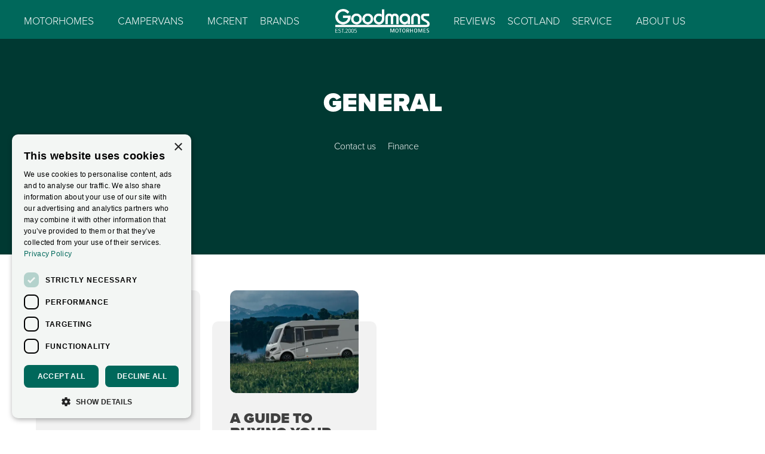

--- FILE ---
content_type: text/html; charset=utf-8
request_url: https://www.goodmansmotorhomes.com/about-us/general
body_size: 10509
content:



<!DOCTYPE html>
<html lang="en">
<head>
    
    
    




<script data-inline-src="/_empori-static/core/js/lazyloading.es5.min.js?v=636e7bef">"use strict";(function(){window.addEventListener("load",function(){var n=undefined;"IntersectionObserver"in window?function(){n=document.querySelectorAll(".lazy");var t=new IntersectionObserver(function(n){n.forEach(function(n){if(n.isIntersecting){var i=n.target;i.classList.remove("lazy");t.unobserve(i)}})});n.forEach(function(n){t.observe(n)})}():function(){var i=undefined,t;n=document.querySelectorAll(".lazy");t=function t(){i&&clearTimeout(i);i=setTimeout(function(){var i=window.pageYOffset;n.forEach(function(n){var t=n;t.offsetTop<window.innerHeight+i&&(t.src=t.dataset.src!==null&&t.dataset.src!==""?t.dataset.src:"",t.classList.remove("lazy"))});n.length===0&&(document.removeEventListener("scroll",t),window.removeEventListener("resize",t),window.removeEventListener("orientationChange",t))},20)};document.addEventListener("scroll",t);window.addEventListener("resize",t);window.addEventListener("orientationChange",t)}()})})();</script>

<style data-inline-href="/_empori-static/essentials/base-theme/critical.min.css?v=636e7bef">.empori-image-gallery{width:100%;background-color:#eee}.fullwidth .empori-image-gallery{margin-top:0 !important;margin-bottom:0 !important}.fullwidth .empori-image-gallery-slide .empori-image-gallery-content-wrapper{padding:0 20px;position:unset}@media(max-width: 1280px){.fullwidth .empori-image-gallery-slide .empori-image-gallery-content-wrapper{padding:0 60px}}@media(max-width: 800px){.fullwidth .empori-image-gallery-slide .empori-image-gallery-content-wrapper{padding:0 40px}}.empori-image-gallery-wrapper{display:flex}.empori-image-gallery-slide{flex:0 0 100%;position:relative;align-items:center;padding:100px 0}@media(min-width: 1200px){.empori-image-gallery-slide{padding:160px 0}}.empori-image-gallery-slide.static-height{padding:0}@media(min-width: 1200px){.empori-image-gallery-slide.align-content-vertical-top,.empori-image-gallery-slide.align-content-vertical-bottom{padding:0}}.empori-slide-image,.empori-slide-video{z-index:1;width:100%;height:100%;object-fit:cover;position:absolute}.empori-image-contain .empori-slide-image,.empori-image-contain .empori-slide-video{object-fit:contain}.empori-slide-overlay{z-index:2;position:absolute;width:100%;height:100%;top:0;left:0;background-color:rgba(0,0,0,.65)}.empori-image-gallery-slide .empori-image-gallery-content-wrapper{z-index:3;padding:0 60px}@media(max-width: 800px){.empori-image-gallery-slide .empori-image-gallery-content-wrapper{padding:0 40px}}.empori-image-gallery-slide-content{max-width:800px}.empori-image-gallery-slide-content.align-content-center{margin:0 auto;text-align:center}.empori-image-gallery-slide-content.align-content-center .empori-image-gallery-buttons-container{justify-content:center}.empori-image-gallery-slide-content.align-content-right{margin:0 0 0 auto;text-align:right}.empori-image-gallery-slide-content.align-content-right .empori-image-gallery-buttons-container{justify-content:right}@media(max-width: 1200px){.empori-image-gallery-slide-content{margin:0 auto !important;text-align:center !important}.empori-image-gallery-slide-content .empori-image-gallery-buttons-container{justify-content:center !important}}@media(min-width: 1200px){.align-content-vertical-top .empori-image-gallery-slide-content{padding:60px 0 280px}}@media(min-width: 1200px){.align-content-vertical-bottom .empori-image-gallery-slide-content{padding:260px 0 60px}}.empori-slide-subtitle{color:#fff;font-size:1.2em}.empori-slide-subtitle h1,.empori-slide-subtitle h2,.empori-slide-subtitle h3,.empori-slide-subtitle h4{color:#fff}.empori-slide-subtitle *:last-child{margin-bottom:0}.empori-image-gallery-buttons-container{width:calc(100% + 10px);left:-5px;margin-top:15px;position:relative}.empori-slider-button{margin:5px;padding:10px 15px;background-color:var(--empori-primary-color);color:#fff;text-decoration:none;border-radius:10px;font-weight:bold}.empori-slider-button .empori-icon{width:20px}.empori-image-gallery-prev::after,.empori-image-gallery-next::after{content:none !important}.empori-image-gallery-prev i,.empori-image-gallery-next i{color:#fff;font-size:40px}.empori-image-gallery-slide.static-height{min-height:var(--static-height-desktop)}@media(max-width: 800px){.empori-image-gallery-slide.static-height{min-height:var(--static-height-mobile)}}.language-list{visibility:hidden;opacity:0;z-index:10}.empori-header{width:100%;position:fixed;z-index:11}@media(max-width: 800px){.empori-header>.empori-custom-menu-html{display:none}}.empori-header.triggered .menu-text{display:none}.empori-header.triggered i{margin-left:5px}.empori-header-defaultthemeheader{padding:50px 0 0}.empori-header-nav{margin:0 0 0 auto}@media(max-width: 800px){.empori-header-nav{height:0;overflow:hidden;position:absolute;top:50px;background-color:#fff;width:100%}}.empori-header-nav>.empori-custom-menu-html{display:flex;padding:10px 20px;flex:0 0 100%;justify-content:right}@media(min-width: 800px){.empori-header-nav>.empori-custom-menu-html{display:none}}.empori-header-nav-link{height:50px;line-height:50px;padding:0 10px;text-decoration:none;font-weight:bold;color:#fff;font-size:.9em;position:relative}@media(max-width: 960px){.empori-header-nav-link{padding:0 5px}}@media(max-width: 800px){.empori-header-nav-link{padding:0 20px}}body:not(.darkMode) .empori-header.readable-header{background-color:#fff}body:not(.darkMode) .empori-header.readable-header .empori-header-logo img{filter:unset}body:not(.darkMode) .empori-header.readable-header .empori-header-submenu{background-color:#fff;border-radius:10px}body:not(.darkMode) .empori-header.readable-header .empori-header-nav-link,body:not(.darkMode) .empori-header.readable-header .empori-submenu-item{color:#404040}.empori-nav-icon-container{width:25px;text-align:center}@media(max-width: 800px){.empori-nav-icon-container{display:none}}.empori-nav-icon-container i{color:inherit}.empori-header-logo{height:50px;padding:5px 10px;flex:1}.empori-header-logo img{height:36px;filter:brightness(0) invert(1);border-radius:0}.empori-header-menu-toggler.empori-header-icon{display:none;font-size:1.2em}@media(max-width: 800px){.empori-header-menu-toggler.empori-header-icon{display:block}}.empori-redundant-pages,.empori-redundant-pages-triggerer,.empori-header-submenu{display:none}.empori-redundant-pages-triggerer{font-size:20px}@media(min-width: 800px){.empori-redundant-pages-triggerer{display:block}}.empori-header-icons{flex-wrap:nowrap;align-items:center}.empori-header-icons.element-flex{flex-wrap:nowrap}.empori-header-icon{display:flex;line-height:50px;height:50px;text-align:center;cursor:pointer;color:var(--empori-primary-color);width:40px;flex:0 0 40px;justify-content:center;align-items:center}@media(max-width: 800px){.empori-header-icon{width:30px;flex:0 0 30px}}.empori-header-icon.triggered .menu-text{display:none}.empori-custom-menu-html{align-items:center;padding:0 10px}.empori-custom-menu-html>*{height:40px;line-height:40px}.empori-site-search-container{display:none;flex-wrap:wrap;position:relative;width:100%;max-width:280px;height:50px}@media(min-width: 1200px){.empori-site-search-container{display:flex}}.empori-site-search-input{font-family:var(--empori-font-family);font-size:16px;padding:0 20px;flex:1;height:100%;margin:0;border:none;border-radius:5px 0 0 5px;font-weight:bold;width:100%}@media(max-width: 800px){.empori-site-search-input{border-radius:0 0 0 5px}}.empori-site-search-actions{display:flex;margin-left:auto;height:100%}.empori-site-search-button{width:40px;height:100%;padding:0;display:flex;align-items:center;justify-content:center;background-color:#fff;border-radius:0 5px 5px 0}@media(max-width: 800px){.empori-site-search-button{border-radius:0 0 5px 0}}.empori-site-search-button i{color:var(--empori-primary-color);margin:0;font-size:16px}.empori-page-header{background-position:center;background-size:cover;position:relative;overflow:hidden;background-color:var(--empori-primary-alt-color)}.empori-page-header-image{position:absolute;top:0;left:0;width:100%;height:100%;background-position:center;background-size:cover;display:none;z-index:1}@media(min-width: 1600px){.empori-page-header-image.size-page-header-4k{display:block}}@media(min-width: 1000px)and (max-width: 1600px){.empori-page-header-image.size-page-header{display:block}}@media(min-width: 520px)and (max-width: 1000px){.empori-page-header-image.size-page-header-tablet{display:block}}@media(max-width: 520px){.empori-page-header-image.size-page-header-mobile{display:block}}.empori-page-header-content{flex:0 0 100%;height:100%;background-color:rgba(0,0,0,.45);align-items:center;justify-content:center;position:relative;z-index:2;min-height:340px}.empori-page-header-content h1,.empori-page-header-content .sub-header{color:#fff;margin:0;max-width:700px}.empori-page-header-content h1{font-size:2em}@media(min-width: 800px){.empori-page-header-content h1{font-size:2.5em}}.empori-page-header-content .sub-header{font-weight:normal;font-size:1.2em;margin:10px 0 0}.empori-page-header-content .sub-header i{margin-right:5px}.empori-page-header-centerer{flex:0 0 100%;max-width:1200px;padding:80px 20px}@media(min-width: 800px){.empori-page-header-centerer{padding:150px 20px}}.empori-page-header-extra-area{position:absolute;left:0;bottom:0;width:100%;display:none;background:linear-gradient(90deg, rgba(0, 0, 0, 0.4) 0%, rgba(0, 0, 0, 0) 60%);z-index:3}@media(min-width: 800px){.empori-page-header-extra-area{display:flex}}.empori-page-header-extra-area .container{display:flex;justify-content:flex-start}.empori-page-header-extra-area .other-page-item{display:block;font-size:.9em;text-decoration:none;border-radius:10px 10px 0 0;margin-right:20px;padding:20px 0;color:#fff}.empori-page-header-extra-area .other-page-item.white-content{color:#fff}.empori-breadcrumbs{list-style:none;padding:0;font-size:.9em;max-width:70%}.empori-breadcrumbs .element-flex{align-items:center}.empori-breadcrumbs a{text-decoration:none}.empori-breadcrumb{color:var(--empori-primary-color);margin:5px 5px 5px 0}.empori-breadcrumb-separator{width:15px;flex:0 0 15px;font-size:.9em}.breadcrumb-root{margin:0 5px 0 0}.empori-page-header .empori-breadcrumbs a:hover{color:#fff}.umb-block-grid__layout-container{align-items:inherit;position:relative;display:grid;grid-template-columns:repeat(var(--umb-block-grid--grid-columns, 1), minmax(0, 1fr));grid-auto-flow:row;grid-auto-rows:minmax(50px, min-content);-moz-column-gap:var(--umb-block-grid--column-gap, 0);column-gap:var(--umb-block-grid--column-gap, 0);row-gap:var(--umb-block-grid--row-gap, 0);width:100%}@media(min-width: 800px){.umb-block-grid__layout-container{width:auto}}.umb-block-grid__layout-item{--umb-block-grid--item-column-span: var(--column-span, 1);position:relative;grid-column-end:span min(var(--umb-block-grid--item-column-span, 1)*3,var(--umb-block-grid--grid-columns));grid-row:span var(--umb-block-grid--item-row-span, 1)}@media(max-width: 1024px){.umb-block-grid__layout-item{--umb-block-grid--item-column-span: var(--column-span-mobile, var(--column-span, 1))}}.umb-block-grid__area-container,.umb-block-grid__block--view::part(area-container){width:100%;align-items:inherit;position:relative;display:grid;grid-template-columns:repeat(var(--umb-block-grid--area-grid-columns, var(--umb-block-grid--grid-columns, 1)), minmax(0, 1fr));grid-auto-flow:row;grid-auto-rows:minmax(50px, min-content);-moz-column-gap:var(--umb-block-grid--areas-column-gap, 0);column-gap:var(--umb-block-grid--areas-column-gap, 0);row-gap:var(--umb-block-grid--areas-row-gap, 0)}.umb-block-grid__area{align-items:inherit;position:relative;height:100%;display:flex;flex-direction:column;grid-column-end:span min(var(--umb-block-grid--area-column-span, 1)*3,var(--umb-block-grid--area-grid-columns));grid-row:span var(--umb-block-grid--area-row-span, 1)}@media(min-width: 1024px){.umb-block-grid__layout-item{grid-column-end:span min(var(--umb-block-grid--item-column-span, 1),var(--umb-block-grid--grid-columns))}.umb-block-grid__area{grid-column-end:span min(var(--umb-block-grid--area-column-span, 1),var(--umb-block-grid--area-grid-columns))}}.row-parent{padding:40px 0}@media(min-width: 800px){.row-parent{padding:60px 0}}.row-parent>.umb-block-grid__layout-container>.umb-block-grid__layout-item{padding:40px 0}@media(min-width: 800px){.row-parent>.umb-block-grid__layout-container>.umb-block-grid__layout-item{padding:60px 0}}.row-parent.no-margins{padding:0}@media(max-width: 800px){.row-parent.no-margins .row{margin-left:-20px;width:calc(100% + 40px)}}.row-parent.has-background-image{background-size:cover;background-position:center;position:relative;background-color:var(--empori-secondary-color)}.row-parent.has-background-image.has-background-overlay::before{width:100%;height:100%;position:absolute;z-index:1;background-color:rgba(0,0,0,.45);content:""}.row-parent.has-background-image .column{padding:40px;z-index:2}@media(max-width: 400px){.row-parent.has-background-image .column{padding:20px}}.row-parent.overlap-previous-element{margin-top:0;position:relative;z-index:1;display:flex;align-items:flex-end}@media(min-width: 800px){.row-parent.overlap-previous-element{margin-top:-180px}}.row-parent.align-top{align-items:flex-start}.row-parent.align-center{align-items:center}.row-parent.align-bottom{align-items:flex-end}.row-parent.fullwidth>.container{max-width:100%}.container{max-width:1200px;margin:auto;align-items:inherit;justify-items:inherit;padding:0 20px;width:100%;position:relative}.row{display:flex;justify-items:inherit;align-items:inherit;flex-wrap:wrap;width:100%}.column>*:first-child{margin-top:20px}.column>*:last-child{margin-bottom:20px}.column.has-background-color{padding:30px;border-radius:10px;margin:0 20px}@media(max-width: 1200px){.column.has-background-color{margin:10px}}@media(max-width: 800px){.column.has-background-color{margin:0 0 20px}}@media(max-width: 400px){.column.has-background-color{padding:20px}}@media(max-width: 800px){.column.has-background-color:last-child{margin:0}}.column.has-background-color>*:first-child{margin-bottom:0}.column.content-color-light *:not(i,path,g){color:var(--empori-font-color-dark-mode)}.column.content-color-dark *:not(i,path,g){color:var(--empori-font-color)}.hide{display:none !important}.grid-rte>*:first-child{margin-top:0}@media(min-width: 800px){.row{margin-left:-20px;width:calc(100% + 40px)}.column{padding:0 20px}.column>*:first-child{margin-top:0}.column>*:last-child{margin-bottom:0}.hide-desktop{display:none !important}}@media(max-width: 799px){.hide-mobile{display:none !important}}body{background-color:#fff;padding:0;margin:0;font-size:13pt;color:var(--empori-font-color);font-family:var(--empori-font-family)}*{box-sizing:border-box}@media(max-width: 400px){*{word-break:break-word}}h1,h2,h3,h4,h5,h6{font-weight:bold;line-height:1.2em;margin:0 0 20px}p{margin:20px 0;line-height:1.4em}img{height:auto;width:auto;max-width:100%}figure{width:100%;margin:0}figure>img{border-radius:10px;max-width:100%}p>img[src*=".jpg"],p>img[src*=".jpeg"]{border-radius:10px}footer p>img{border-radius:0}.lazy{background-image:none !important}.element-flex{display:flex;flex-wrap:wrap}.basic-grid-image{aspect-ratio:5/4}.basic-grid-image img{width:100%}.empori-header.add-header-background{background-color:var(--empori-primary-alt-color)}.empori-header.add-header-background .empori-header-nav-link:hover{color:var(--empori-primary-color)}.blur-effect{filter:blur(5px);transition:filter .3s ease}.swiper-container .swiper-wrapper,.grid-view{display:flex;gap:20px}.swiper-initialized .swiper-wrapper{gap:0}.swiper-slide{flex-basis:25%}/*# sourceMappingURL=critical.min.css.map */
</style>

<link rel="preload" href="https://cdnjs.cloudflare.com/ajax/libs/Swiper/8.0.7/swiper-bundle.min.css?v=636e7bef" as="style" onload="this.onload=null;this.rel=&#x27;stylesheet&#x27;" /><noscript><link rel="stylesheet" href="https://cdnjs.cloudflare.com/ajax/libs/Swiper/8.0.7/swiper-bundle.min.css?v=636e7bef"></noscript>
<link rel="preload" href="/_empori-static/essentials/base-theme/BaseTheme.min.css?v=636e7bef" as="style" onload="this.onload=null;this.rel=&#x27;stylesheet&#x27;" /><noscript><link rel="stylesheet" href="/_empori-static/essentials/base-theme/BaseTheme.min.css?v=636e7bef"></noscript>

    <link rel="preload" href="https://static.empori.se/fa/css/fontawesome.min.css?v=636e7bef" as="style" onload="this.onload=null;this.rel=&#x27;stylesheet&#x27;" /><noscript><link rel="stylesheet" href="https://static.empori.se/fa/css/fontawesome.min.css?v=636e7bef"></noscript>
    <link rel="preload" href="https://static.empori.se/fa/css/regular.min.css?v=636e7bef" as="style" onload="this.onload=null;this.rel=&#x27;stylesheet&#x27;" /><noscript><link rel="stylesheet" href="https://static.empori.se/fa/css/regular.min.css?v=636e7bef"></noscript>
    <link rel="preload" href="https://static.empori.se/fa/css/brands.min.css?v=636e7bef" as="style" onload="this.onload=null;this.rel=&#x27;stylesheet&#x27;" /><noscript><link rel="stylesheet" href="https://static.empori.se/fa/css/brands.min.css?v=636e7bef"></noscript>
    <link rel="preload" href="/css/custom.css?v=636e7bef" as="style" onload="this.onload=null;this.rel=&#x27;stylesheet&#x27;" /><noscript><link rel="stylesheet" href="/css/custom.css?v=636e7bef"></noscript>
    <script type="text/javascript" src="/scripts/custom.js?v=636e7bef" async=""></script>
        <link rel="preload" href="https://use.typekit.net/jxt5qzv.css?v=636e7bef" as="style" onload="this.onload=null;this.rel=&#x27;stylesheet&#x27;" /><noscript><link rel="stylesheet" href="https://use.typekit.net/jxt5qzv.css?v=636e7bef"></noscript>
    <style>
        :root, :host {
            --empori-primary-color: #000000;
            --empori-primary-alt-color: #00685b;
            --empori-secondary-color: #ffffff;
            --empori-overlay-color: #FFFFFF;
            --empori-light-gray-color: #f2f2f2;
            --empori-font-color: #404040;
            --empori-font-family: proxima-nova,Verdana,Helvetica,Arial,sans-serif;
            --empori-font-alt-family: inherit;
        }
    </style>

    




<link rel="preload" href="/_empori-static/genericweb/base-theme/base.min.css?v=636e7bef" as="style" onload="this.onload=null;this.rel=&#x27;stylesheet&#x27;" /><noscript><link rel="stylesheet" href="/_empori-static/genericweb/base-theme/base.min.css?v=636e7bef"></noscript>

            <link rel="preload" href="/_empori-static/genericweb/themes/raw.min.css?v=636e7bef" as="style" onload="this.onload=null;this.rel=&#x27;stylesheet&#x27;" /><noscript><link rel="stylesheet" href="/_empori-static/genericweb/themes/raw.min.css?v=636e7bef"></noscript>


        <style>
            :root, :host {
                --empori-raw-straight-lines: block;
            }
        </style>


<style>
    :root, :host {
        --empori-font-color-dark-mode: #ffffff;
    }
</style>

    
    

<link rel="icon" type="image/png" href="/media/bvjbgk4t/favicon-goodmans.png" /><link rel="canonical" href="https://www.goodmansmotorhomes.com/about-us/general" /><title>General</title><meta property="og:title" content='General' /><meta name="description" content='' /><meta property="og:description" content='' /><meta property="og:locale" content='en_GB'><meta name='viewport' content='width=device-width, initial-scale=1.0' /><meta charset='UTF-8' /><!-- Google tag (gtag.js) -->
<script async src=https://www.googletagmanager.com/gtag/js?id=G-7J0KFKG0PV></script>
<script>
  window.dataLayer = window.dataLayer || [];
  function gtag(){dataLayer.push(arguments);}
  gtag('js', new Date());
 
  gtag('config', 'G-7J0KFKG0PV');
</script>
 
<!-- Google Tag Manager -->
<script>(function(w,d,s,l,i){w[l]=w[l]||[];w[l].push({'gtm.start':
new Date().getTime(),event:'gtm.js'});var f=d.getElementsByTagName(s)[0],
j=d.createElement(s),dl=l!='dataLayer'?'&l='+l:'';j.async=true;j.src=
'https://www.googletagmanager.com/gtm.js?id='+i+dl;f.parentNode.insertBefore(j,f);
})(window,document,'script','dataLayer','GTM-KZZGHV22');</script>
<!-- End Google Tag Manager --><meta property='og:type' content='website' /></head>

<body class=" ">
    <!-- Google Tag Manager (noscript) -->
<noscript><iframe src=https://www.googletagmanager.com/ns.html?id=GTM-KZZGHV22
height="0" width="0" style="display:none;visibility:hidden"></iframe></noscript>
<!-- End Google Tag Manager (noscript) -->
        
    



<header id="mainNav" class="empori-header empori-header-raw element-flex add-header-background">
    <div class="header-background"></div>

    <div class="nav-item-group left-group element-flex">
        <div class="nav-item">
            

            

        </div>
        
        <nav class="nav-item element-flex" role="navigation">
        <div class="menu-item">
            <a title="Motorhomes" href=/motorhomes/>
                Motorhomes

                    <i class="fa-regular fa-chevron-down"></i>   
            </a>

                <div class="submenu">
        <div class="menu-item">
            <a title="New Motorhomes" href=/motorhomes/new-motorhomes/>
                New Motorhomes

            </a>

        </div>
        <div class="menu-item">
            <a title="Used Motorhomes" href=/motorhomes/used-motorhomes/>
                Used Motorhomes

            </a>

        </div>
                </div>
        </div>
        <div class="menu-item">
            <a title="Campervans" href=/campervans/>
                Campervans

                    <i class="fa-regular fa-chevron-down"></i>   
            </a>

                <div class="submenu">
        <div class="menu-item">
            <a title="New Campervans" href=/campervans/new-campervans/>
                New Campervans

            </a>

        </div>
        <div class="menu-item">
            <a title="Used Campervans" href=/campervans/used-campervans/>
                Used Campervans

            </a>

        </div>
                </div>
        </div>
        <div class="menu-item">
            <a title="McRent" href=/mcrent/>
                McRent

            </a>

        </div>
        <div class="menu-item">
            <a title="Brands" href=/brands/>
                Brands

                    <i class="fa-regular fa-chevron-down"></i>   
            </a>

                <div class="submenu">
        <div class="menu-item">
            <a title="Sunlight" href=/brands/sunlight/>
                Sunlight

            </a>

        </div>
        <div class="menu-item">
            <a title="Dethleffs" href=/brands/dethleffs/>
                Dethleffs

            </a>

        </div>
        <div class="menu-item">
            <a title="Elddis" href=/brands/elddis/>
                Elddis

            </a>

        </div>
        <div class="menu-item">
            <a title="Brochures and Downloads" href=/brands/brochures-and-downloads/>
                Brochures and Downloads

            </a>

        </div>
                </div>
        </div>
        </nav>
    </div>

    <div class="nav-item-group middle-group element-flex">
        <div class="nav-item">
            <a class="empori-header-logo" href="/" title="StartPage">
                <img src="/media/zn3l523j/logo.png" loading="lazy" alt="Goodmans Motorhomes Ltd" width="120" height="41" />
            </a>
        </div>
    </div>
    
    <div class="nav-item-group element-flex">
        <nav class="nav-item element-flex">
        <div class="menu-item">
            <a title="Reviews" href=/reviews/>
                Reviews

            </a>

        </div>
        <div class="menu-item">
            <a title="Scotland" href=/scotland/>
                Scotland

            </a>

        </div>
        <div class="menu-item">
            <a title="Service" href=/service/service/>
                Service

                    <i class="fa-regular fa-chevron-down"></i>   
            </a>

                <div class="submenu">
        <div class="menu-item">
            <a title="Service" href=/service/service/>
                Service

            </a>

        </div>
        <div class="menu-item">
            <a title="Parts" href=/service/parts/>
                Parts

            </a>

        </div>
                </div>
        </div>
        <div class="menu-item">
            <a title="About us" href=/about-us/contact-us/>
                About us

                    <i class="fa-regular fa-chevron-down"></i>   
            </a>

                <div class="submenu">
        <div class="menu-item">
            <a title="Contact us" href=/about-us/contact-us/>
                Contact us

            </a>

        </div>
        <div class="menu-item">
            <a title="Finance" href=https://www.pegasusfinance.co.uk/goodmans/?introducer_contact_id=11086 target=_blank>
                Finance

            </a>

        </div>
                </div>
        </div>
        </nav>
        
        <div class="nav-item">
            



            


        </div>
        
        <div class="nav-item custom-menu-html">
            <meta name="msvalidate.01" content="C64BF730939EDD66E5B5DDD251F3D414">
<meta name="yandex-verification" content="88c14c008d4a438c" />
        </div>
    </div>

    <div class="raw-mobile-menu">
        <a class="empori-mobile-logo" href="/" title="StartPage">
            <img src="/media/zn3l523j/logo.png" loading="lazy" alt="Goodmans Motorhomes Ltd" width="102" height="35" />
        </a>
        <div class="nav-icon-group">
            



            


            

            
            <div id="navTriggerer" class="mobile-toggler" tabindex="0">
                <i class='fa-regular fa-bars'></i><i style='display: none;' class='fa-regular fa-times'></i>
            </div>
        </div>
    </div>

    <nav role="navigation" class="raw-mobile-navigation">
        <div class="nav-item custom-menu-html">
            <meta name="msvalidate.01" content="C64BF730939EDD66E5B5DDD251F3D414">
<meta name="yandex-verification" content="88c14c008d4a438c" />
        </div>

        <div class="menu-item">
            <a title="Motorhomes" href=/motorhomes/>
                Motorhomes

                    <i class="fa-regular fa-chevron-down"></i>   
            </a>

                <div class="submenu">
        <div class="menu-item">
            <a title="New Motorhomes" href=/motorhomes/new-motorhomes/>
                New Motorhomes

            </a>

        </div>
        <div class="menu-item">
            <a title="Used Motorhomes" href=/motorhomes/used-motorhomes/>
                Used Motorhomes

            </a>

        </div>
                </div>
        </div>
        <div class="menu-item">
            <a title="Campervans" href=/campervans/>
                Campervans

                    <i class="fa-regular fa-chevron-down"></i>   
            </a>

                <div class="submenu">
        <div class="menu-item">
            <a title="New Campervans" href=/campervans/new-campervans/>
                New Campervans

            </a>

        </div>
        <div class="menu-item">
            <a title="Used Campervans" href=/campervans/used-campervans/>
                Used Campervans

            </a>

        </div>
                </div>
        </div>
        <div class="menu-item">
            <a title="McRent" href=/mcrent/>
                McRent

            </a>

        </div>
        <div class="menu-item">
            <a title="Brands" href=/brands/>
                Brands

                    <i class="fa-regular fa-chevron-down"></i>   
            </a>

                <div class="submenu">
        <div class="menu-item">
            <a title="Sunlight" href=/brands/sunlight/>
                Sunlight

            </a>

        </div>
        <div class="menu-item">
            <a title="Dethleffs" href=/brands/dethleffs/>
                Dethleffs

            </a>

        </div>
        <div class="menu-item">
            <a title="Elddis" href=/brands/elddis/>
                Elddis

            </a>

        </div>
        <div class="menu-item">
            <a title="Brochures and Downloads" href=/brands/brochures-and-downloads/>
                Brochures and Downloads

            </a>

        </div>
                </div>
        </div>
        <div class="menu-item">
            <a title="Reviews" href=/reviews/>
                Reviews

            </a>

        </div>
        <div class="menu-item">
            <a title="Scotland" href=/scotland/>
                Scotland

            </a>

        </div>
        <div class="menu-item">
            <a title="Service" href=/service/service/>
                Service

                    <i class="fa-regular fa-chevron-down"></i>   
            </a>

                <div class="submenu">
        <div class="menu-item">
            <a title="Service" href=/service/service/>
                Service

            </a>

        </div>
        <div class="menu-item">
            <a title="Parts" href=/service/parts/>
                Parts

            </a>

        </div>
                </div>
        </div>
        <div class="menu-item">
            <a title="About us" href=/about-us/contact-us/>
                About us

                    <i class="fa-regular fa-chevron-down"></i>   
            </a>

                <div class="submenu">
        <div class="menu-item">
            <a title="Contact us" href=/about-us/contact-us/>
                Contact us

            </a>

        </div>
        <div class="menu-item">
            <a title="Finance" href=https://www.pegasusfinance.co.uk/goodmans/?introducer_contact_id=11086 target=_blank>
                Finance

            </a>

        </div>
                </div>
        </div>
    </nav>
</header>


            <style>
                #mainNav {
                    display: none;
                }

                body h1, body h2, body h3, body h4, body h5, body h6 {
                    font-weight: 900;
                    text-transform: uppercase;
                    line-height: 1em;
                }

                body strong {
                    font-weight: 900;
                    text-transform: uppercase;
                }

                body h1 {
                    font-size: 2.2em;
                }

                body h2 {
                    font-size: 1.7em;
                }

                body h3 {
                    font-size: 1.5em;
                }

                body h4 {
                    font-size: 1em;
                }

               @media only screen and (min-width: 800px) {
                   body h1 {
                       font-size: 2.8em;
                   }

                   body h2 {
                       font-size: 2.3em;
                   }
                   
                   body h3 {
                       font-size: 1.6em;
                   }
                   
                   body h4 {
                       font-size: 1.5em;
                   }
               }
            </style>



<script>
    document.addEventListener('emporiLoaded', () => empori.controls.InitMainNavigation(document.getElementById('mainNav'), document.getElementById('navTriggerer')));
</script>


        
    <main class="empori-header-rawthemeheader">
        
        



<div class="empori-page-header element-flex lazy" title="" >

    <div class="empori-page-header-image lazy size-page-header-4k" style="background-image: url()" title=""></div><div class="empori-page-header-image lazy size-page-header" style="background-image: url()" title=""></div><div class="empori-page-header-image lazy size-page-header-tablet" style="background-image: url()" title=""></div><div class="empori-page-header-image lazy size-page-header-mobile" style="background-image: url()" title=""></div>

    <div class="empori-page-header-content element-flex">
        <div class="empori-page-header-centerer">
                <h1>General</h1>
            
                <div class="empori-page-header-extra-area">
                    <div class="container">
                            <a class="other-page-item" href=/about-us/contact-us/>Contact us</a>
                            <a class="other-page-item" href=https://www.pegasusfinance.co.uk/goodmans/?introducer_contact_id=11086 target=_blank>Finance</a>
                    </div>
                </div>

        </div>
    </div>
</div>

<style>
    body .empori-page-header .empori-page-header-content h1 {
        margin: 0 auto;
        text-align: center;
    }

    body .empori-page-header .empori-page-header-content .sub-header {
        margin: 20px auto 0;
        text-align: center;
    }
</style>




    <div class="empori-grid">

    </div>
            <script>
                document.addEventListener('emporiLoaded', () => empori.controls.InitGridFunctions('Raw'));
            </script>



<div class="umb-block-grid"
     data-grid-columns="12;"
     style="--umb-block-grid--grid-columns: 12;">
    
            <div class="umb-block-grid__layout-container">
        <div
            class="umb-block-grid__layout-item "
            data-content-element-type-alias="row"
            data-content-element-type-key="67fdca6a-1de2-4df1-88d6-086cfdb04974"
            data-element-udi="umb://element/667267590a1049bda38fbfb63bc38c84"
            style="
            --column-span: 12;
            --column-span-mobile: 12;">


<div class="row-parent" >
    <div class="container" >
        <div class="row">
            
<div class="umb-block-grid__area-container"
     style="--umb-block-grid--area-grid-columns: 12;">

<div class="umb-block-grid__area"
     data-area-col-span="12"
     data-area-row-span="1"
     data-area-alias="rowArea"
     style="--umb-block-grid--grid-columns: 12;--umb-block-grid--area-column-span: 12; --umb-block-grid--area-row-span: 1;">
    
    <div class="umb-block-grid__layout-container">
        <div
            class="umb-block-grid__layout-item "
            data-content-element-type-alias="column"
            data-content-element-type-key="8e095b29-86d8-4244-b37a-d95ab9245fb2"
            data-element-udi="umb://element/923e960420bf4df09a4d6fa2ca8d2302"
            style="
            --column-span: 12;
            --column-span-mobile: 12;">

<div class="column" >
    
<div class="umb-block-grid__area-container"
     style="--umb-block-grid--area-grid-columns: 12;">

<div class="umb-block-grid__area"
     data-area-col-span="12"
     data-area-row-span="1"
     data-area-alias="columnArea"
     style="--umb-block-grid--grid-columns: 12;--umb-block-grid--area-column-span: 12; --umb-block-grid--area-row-span: 1;">
    
    <div class="umb-block-grid__layout-container">
        <div
            class="umb-block-grid__layout-item "
            data-content-element-type-alias="emporiControlSelector"
            data-content-element-type-key="d1a588dc-b303-4150-b920-9158d681b09a"
            data-element-udi="umb://element/89cfc89d6beb4b40bc0f043425f9f8ea"
            style="
            --column-span: 12;
            --column-span-mobile: 12;">

<div class="empori-control">
    

        <div class="swiper-container-wrapper">
            <div class="empori-news-list-basic element-flex basic-grid-content" id=swiper-8f1e0039-2285-4386-ad37-a7a548b9e127>


        <a href="/about-us/general/winter-storage/" title="Winter Storage" class="empori-news-item basic-grid-item ">
            <div class="basic-grid-image empori-news-image">
                    <i class="fa-regular fa-newspaper"></i>
            </div>
            
            <div class="empori-news-info basic-grid-info element-flex">
                    <div>
                        <h3 class="basic-grid-title">
                            Winter Storage
                        </h3>
                    
                        <p class="empori-news-preamble">
                            
                        </p>
                    </div>
                    <time>
                        2026-01-14
                    </time>
            </div>
        </a>
        <a href="/about-us/general/a-guide-to-buying-your-motorhome/" title="A Guide to Buying Your Motorhome" class="empori-news-item basic-grid-item ">
            <div class="basic-grid-image empori-news-image">
                    <img src="/media/gnbbddxk/buying-a-motorhome.jpg?width=500&amp;height=400&amp;v=1dc7fc426ff85f0" alt="" loading="lazy" />
            </div>
            
            <div class="empori-news-info basic-grid-info element-flex">
                    <div>
                        <h3 class="basic-grid-title">
                            A Guide to Buying Your Motorhome
                        </h3>
                    
                        <p class="empori-news-preamble">
                            
                        </p>
                    </div>
                    <time>
                        2026-01-07
                    </time>
            </div>
        </a>

            </div>
        </div>


</div>

        </div>
    </div>


</div>
</div>
</div>

        </div>
    </div>


</div>
</div>
        </div>
    </div>
</div>

        </div>
            </div>


</div>

    </main>
        
    

    <footer class="element-flex">
        <div class="empori-grid container empori-footer-container">
            <div class="row">
                <div class="column column-4 rte-container">
<h3>CONTACT US</h3>
<p><strong>Stevenage</strong></p>
<p>Shephalbury Park<br>BroadHall Way<br>Stevenage<br>SG2 8NP</p>
<p><strong>C/O McRent Motorhome</strong><br>1 Mossburn Avenue<br>Harthill<br>ML7 5PX</p>
                        <div class="footer-static-contact-info">
                                <a href="tel:01992 713398" title="Call 01992 713398">
                                    <p class="contact-info-container">
                                        <i class="fa-regular fa-phone"></i>
                                        01992 713398
                                    </p>
                                </a>

                                <a href="mailto:sales@goodmansmotorhomes.com" title="E-mail sales@goodmansmotorhomes.com">
                                    <p class="contact-info-container">
                                        <i class="fa-regular fa-mailbox"></i>
                                        sales@goodmansmotorhomes.com
                                    </p>
                                </a>

                        </div>
                </div>

                <div class="column column-4 rte-container">
<h3>ABOUT GOODMANS MOTORHOMES</h3>
<p>We have a great selection of New and Used Motorhomes and Campervans in stock.</p>
<p>Our Campervan and Motorhome range is ideal for families and couples, plus our Motorhomes are extremely well suited for Race and Sports Teams.</p>
<p>If you’re not sure which Motorhome to buy we also offer a try before you buy offer, where you can hire a Motorhome from our sister company McRent Motorhome hire.</p>                </div>

                <div class="column column-4 rte-container">
<h3>Motorhomes &amp; Campervans Across the UK</h3>
<p>Essex, Northampton, Cambridge, Bedford, Norfolk, London, Brighton, Reading, Hertfordshire, Bedfordshire, Watford, Oxford, Glasgow, Edinburgh, Aberdeen, Sterling</p>
                    <div class="social-media-links-container">
<a href=https://www.instagram.com/goodmansmotorhomes/ target='_blank' title='Instagram'><i class='fa-brands fa-instagram'></i></a><a href=https://www.facebook.com/goodmansmotorhomesltd/ target='_blank' title='Facebook'><i class='fa-brands fa-facebook'></i></a>
                    </div>
                </div>
            </div>

            <div class="row copyright-content-container">
                <div class="column column-12">
                        <img class="empori-footer-logo" src="/media/zn3l523j/logo.png" loading="lazy" alt="Goodmans Motorhomes Ltd" width="180" height="62" />
                    <p class="copyright-content">
                            <span>
                                <i class="fa-regular fa-copyright"></i> Goodmans Motorhomes Ltd 2026. All rights reserved.
                            </span>
                        <span class="copyright-footer-links">
                                        <span>
                                            <a href="/privacy-policy/" title="Privacy Policy" >
                                                Privacy Policy
                                            </a>
                                        </span>
                                        <span>
                                            <a href="/financial-disclosure/" title="Financial Disclosure" >
                                                Financial Disclosure
                                            </a>
                                        </span>
                                        <span>
                                            <a href="https://www.websitedesignderby.com/web-services/search-engine-optimisation-seo/" title="SEO Agency Derby" target=_blank>
                                                SEO Agency Derby
                                            </a>
                                        </span>
                            <span>
                                <a href="//empori.se" target="_blank" title="To Empori">Powered by Empori CMS</a>
                            </span>
                        </span>
                    </p>
                </div>
            </div>
        </div>
    </footer>


    


    
    




        <script> 
            document.addEventListener('emporiLoaded', () => empori.controls.InitGridFunctions('Raw'));
        </script>


    
    <div id="popover-portal-root"></div>
<script async="async" src="/_empori-static/core/React/dist/emporiBase.js?v=636e7bef"></script></body>
</html>



--- FILE ---
content_type: text/css
request_url: https://www.goodmansmotorhomes.com/css/custom.css?v=636e7bef
body_size: 10
content:
body .row-parent::before, body footer::before {
    content: none !important;
}

body .empori-header {
    z-index: 11;
}

body .custom-image-size img {
    height: revert-layer !important;
}

/* Remove this in Empori.Plugin.Essentials version 2025.2.* */
p > img {
    border-radius: 0;
}

p > img[src*=".jpg"], p > img[src*=".jpeg"] {
    border-radius: 10px;
}
    
.empori-button, button {
    background-color: var(--empori-primary-alt-color);
}

.empori-button:hover, button:hover {
    background-color: var(--empori-primary-color);
}

.menu-item a {
    font-size: 1em !important;
}

body .empori-header-raw .empori-header-logo img {
    height: 40px !important;
    max-width: fit-content;
}

--- FILE ---
content_type: text/css
request_url: https://www.goodmansmotorhomes.com/_empori-static/genericweb/themes/raw.min.css?v=636e7bef
body_size: 4370
content:
.raw-mobile-menu,.mobile-toggler{display:flex}@media(min-width: 1200px){.raw-mobile-menu,.mobile-toggler{display:none}}.header-background,#mainNav .nav-item-group{display:none}@media(min-width: 1200px){.header-background,#mainNav .nav-item-group{display:flex}}.header-background{position:absolute;top:0;left:0;width:100%;height:100%;opacity:0;z-index:1;background-color:var(--empori-primary-alt-color)}.raw-mobile-menu{flex-wrap:nowrap;flex:0 0 100%;height:50px;padding:0 20px;justify-content:space-between}.raw-mobile-menu .empori-mobile-logo{display:flex;height:100%;padding:7.5px 0}.raw-mobile-menu .empori-mobile-logo img{filter:brightness(0) invert(1)}.raw-mobile-menu .mobile-toggler{justify-content:flex-end;align-items:center;cursor:pointer;font-size:20px;color:var(--empori-primary-color)}.raw-mobile-menu .mobile-toggler.triggered{width:50px;flex:0 0 50px}.raw-mobile-menu .mobile-toggler.triggered .menu-text{display:none}.raw-mobile-menu .mobile-toggler i{margin-left:5px}.raw-mobile-menu .nav-icon-group{display:flex;align-items:center}.raw-mobile-menu.scrolled{background-color:var(--empori-primary-alt-color)}.raw-mobile-navigation{display:none;border-top:1px solid #fff;height:calc(100vh - 50px);width:100%;overflow-x:hidden;overflow-y:auto;background-color:var(--empori-primary-alt-color)}.raw-mobile-navigation .menu-item{height:auto;display:block;text-align:right;padding:20px 0;white-space:normal;border-bottom:1px solid #fff}.raw-mobile-navigation .menu-item:last-of-type{border-bottom:none}.raw-mobile-navigation .menu-item a{font-size:1.5em;display:block;padding:10px 20px}.raw-mobile-navigation .menu-item a i{display:none}.raw-mobile-navigation .menu-item .submenu{display:block;position:relative;top:0;height:auto;visibility:visible;opacity:1;padding:0}.raw-mobile-navigation .menu-item .submenu .menu-item{display:block;padding:0;border-bottom:none}.raw-mobile-navigation .menu-item .submenu .menu-item:first-of-type{padding:0}.raw-mobile-navigation .menu-item .submenu .menu-item a{font-size:1.1em;text-transform:none}.raw-mobile-navigation .menu-item .empori-language-selector{height:auto;margin-left:auto;width:50px;padding:0 20px}.raw-mobile-navigation .nav-item.custom-menu-html{padding:20px;justify-content:flex-end;border-bottom:1px solid #fff}.empori-webshop-header .empori-language-selector .language-list{top:50px}empori-header-raw .empori-language-selector .language-list{top:65px}.empori-language-selector .language-list{right:auto;border-radius:0;z-index:10}@media(max-width: 1200px){.empori-language-selector .language-list{width:100vw;left:0;position:fixed;border-radius:0;top:50px}}.empori-language-selector .language-list .language-item{font-size:inherit;display:flex;padding:0 0 10px}.empori-language-selector .language-list .language-item:last-of-type{padding:0}@media(max-width: 1200px){.empori-header.triggered{background-color:rgba(0,0,0,0);border-bottom:none}}.empori-header.triggered .raw-mobile-menu .mobile-toggler i{color:red}.empori-header.triggered .raw-mobile-menu .mobile-toggler .menu-text{display:none}.empori-header.triggered .raw-mobile-navigation{display:block}body .empori-header-raw{height:auto;justify-content:space-evenly;max-height:65px}body .empori-header-raw.scrolled{border-bottom:none;background-color:rgba(0,0,0,0)}body .empori-header-raw.scrolled .empori-header-logo img{filter:brightness(0) invert(1)}body .empori-header-raw.scrolled .header-background{opacity:1}body .empori-header-raw:hover .header-background{opacity:1}body .empori-header-raw .nav-item-group{z-index:2;flex:1;padding:0 10px}body .empori-header-raw .nav-item-group.left-group{justify-content:flex-end}body .empori-header-raw .nav-item-group.middle-group{flex:0 0 160px;justify-content:center}body .empori-header-raw .nav-item{display:flex;align-items:center}body .empori-header-raw .empori-header-logo{padding:15px 10px;display:flex;justify-content:center;height:auto}body .empori-header-raw .empori-header-logo img{height:35px}body .empori-header-raw .empori-language-selector .language-icon{height:100%;display:flex;justify-content:right;align-items:center}body:not(.darkMode):not(.primeflow) .empori-header-raw.readable-header-raw{background-color:#fff}body:not(.darkMode):not(.primeflow) .empori-header-raw.readable-header-raw:not(:hover):not(.scrolled):not(.triggered) .menu-item a{color:var(--empori-font-color)}body:not(.darkMode):not(.primeflow) .empori-header-raw.readable-header-raw:not(:hover):not(.scrolled):not(.triggered) .empori-header-logo img,body:not(.darkMode):not(.primeflow) .empori-header-raw.readable-header-raw:not(:hover):not(.scrolled):not(.triggered) .raw-mobile-menu .empori-mobile-logo img{filter:unset}body:not(.darkMode):not(.primeflow) .empori-header-raw.readable-header-raw:hover:not(.triggered):not(.scrolled) .raw-mobile-menu .empori-mobile-logo img{filter:unset}body:not(.darkMode):not(.primeflow) .empori-header-raw.readable-header-raw.triggered .raw-mobile-menu{background-color:var(--empori-primary-alt-color)}.menu-item{position:relative;padding:0 10px;display:flex;height:100%;align-items:center;white-space:nowrap}.menu-item a{display:flex;height:100%;align-items:center;color:#fff;text-decoration:none;font-size:.8em;text-transform:uppercase}.menu-item a i{margin-left:5px;width:15px}.menu-item:hover .submenu,.menu-item:focus-within .submenu{opacity:1;visibility:visible;pointer-events:auto}.submenu{opacity:0;visibility:hidden;pointer-events:none;position:absolute;top:100%;min-width:100%;padding:10px 20px;background-color:var(--empori-primary-alt-color)}.submenu .menu-item{display:block;padding:10px 0}.submenu .menu-item a:hover{color:var(--empori-primary-color)}.submenu .submenu{position:relative;padding:0 10px}.submenu .submenu .menu-item{padding:0}.submenu .submenu .menu-item a{font-weight:normal}.submenu .submenu .menu-item:first-of-type{padding:10px 0 0}.nav-item.custom-menu-html{padding:0 10px}.nav-item.custom-menu-html .empori-button,.nav-item.custom-menu-html button,.nav-item.custom-menu-html a{font-size:.8em;text-decoration:none}.nav-item.custom-menu-html .empori-button,.nav-item.custom-menu-html button{padding:10px}.primeflow .empori-header-raw{background-color:var(--empori-primary-alt-color)}.primeflow .empori-header-raw.scrolled{background-color:var(--empori-primary-alt-color)}.primeflow main{padding:50px 0 0}@media(min-width: 1200px){.primeflow main{padding:65px 0 0}}.primeflow .empori-primeflow-search .result-list{top:40px}.empori-category-group-title{text-transform:uppercase;font-weight:900;font-size:1.1em}.empori-header-search-mobile-container{display:block;max-width:1160px;left:50%;transform:translateX(-50%)}@media(min-width: 800px){.empori-header-search-mobile-container.empori-webshop-header{display:none}}@media(min-width: 1200px){.empori-header-search-mobile-container.empori-dynamic-header{display:none}}.empori-header-search-mobile-container.visible{top:70px}@media(max-width: 1200px){.empori-header-search-mobile-container.visible{top:55px}}@media(max-width: 800px){.empori-header-search-mobile-container.visible{top:50px}}@media(min-width: 1200px){.empori-header-search-mobile-container .empori-site-search-container{padding:0}}.empori-site-search-result-list{top:65px}.empori-site-search-result-list.empori-webshop-header,.empori-site-search-result-list.empori-dynamic-header{padding:0}@media(max-width: 1200px){.empori-site-search-result-list{top:50px}}.empori-site-search-result-list .container{max-width:1200px;padding:30px}@media(max-width: 1200px){.empori-site-search-result-list .container{padding:20px}}body ul{margin:0;padding:0;padding-inline-start:20px}body ul li{line-height:1.4em;margin:0 0 10px}body ul li:last-child{margin:0}body #mainNav{display:flex}body #mainNav.empori-raw{display:block}body .form-label-text{text-transform:uppercase}body .empori-button{text-transform:uppercase;font-weight:100;padding:15px 20px;font-size:13pt;letter-spacing:1pt}body .row-parent{position:relative;background-color:#fff;z-index:1;padding:40px 0 60px}@media(min-width: 800px){body .row-parent{padding:60px 0 120px}}body .row-parent::before{display:var(--empori-raw-straight-lines);content:"";background-color:inherit;-webkit-mask:url(/_empori-static/genericweb/images/decoration/raw-paper.svg) top center repeat-x;mask:url(/_empori-static/genericweb/images/decoration/raw-paper.svg) top center repeat-x;-webkit-mask-size:cover;mask-size:cover;width:100%;position:absolute;top:-50px;height:70px}body .row-parent:nth-of-type(odd)::before{display:var(--empori-raw-straight-lines);-webkit-mask:url(/_empori-static/genericweb/images/decoration/raw-paper-alt.svg) top center repeat-x;mask:url(/_empori-static/genericweb/images/decoration/raw-paper-alt.svg) top center repeat-x;-webkit-mask-size:cover;mask-size:cover}body .row-parent:has(.news-article-navigation)::before{content:none}body .row-parent.has-background-image::before{top:-1px;transform:rotate(180deg)}body .row-parent .fullwidth .empori-image-gallery-fullscreen-trigger{top:auto;bottom:70px}body .row-parent.decorative-image-pre-row{background-color:unset}body .empori-news-article .row-parent::before{content:none}body .brand-listing-grid .row-parent:first-of-type{padding:40px 0 80px}@media(min-width: 800px){body .brand-listing-grid .row-parent:first-of-type{padding:80px 0 120px}}body .news-article-navigation .navigation-container{padding:20px 0 80px}body .empori-page-header{z-index:1}body .empori-page-header-extra-area{position:relative;margin-top:20px;background:unset}body .empori-page-header-extra-area .container{justify-content:center;flex-wrap:wrap}body .empori-multi-page-list:not(.raw-alternative-page-list){gap:60px 20px}body .empori-multi-page-list:not(.raw-alternative-page-list) .basic-grid-item .basic-grid-image{margin:0 auto -90px}body .empori-multi-page-list:not(.raw-alternative-page-list) .basic-grid-item .basic-grid-info{height:100%;padding:120px 30px 40px}body .brand-listing-grid{display:grid;grid-template-columns:repeat(3, 1fr);gap:60px 20px}@media(max-width: 800px){body .brand-listing-grid{grid-template-columns:repeat(2, 1fr)}}@media(max-width: 520px){body .brand-listing-grid{grid-template-columns:1fr}}body .brand-listing-grid .basic-grid-item{display:flex;flex-direction:column}body .brand-listing-grid .basic-grid-item .basic-grid-info{height:100%}body .raw-alternative-page-list{display:flex}@media only screen and (min-width: 800px){body .empori-news-list-basic h3,body .basic-grid-content h3{font-size:1.4em}}body .empori-employee-info.basic-grid-info{flex-grow:1}body .empori-news-list-basic.basic-grid-content:not(.swiper-container){display:grid;grid-template-columns:repeat(4, 1fr)}@media(max-width: 800px){body .empori-news-list-basic.basic-grid-content:not(.swiper-container){grid-template-columns:repeat(2, 1fr)}}@media(max-width: 520px){body .empori-news-list-basic.basic-grid-content:not(.swiper-container){grid-template-columns:1fr}}body .empori-news-list-basic.basic-grid-content:not(.swiper-container) .empori-news-item{height:100%;overflow:hidden;display:flex;flex-direction:column;justify-content:flex-end}body .empori-news-list-basic.basic-grid-content:not(.swiper-container) .empori-news-item .empori-news-image i{padding:0;font-size:10em}@media(max-width: 1000px){body .empori-news-list-basic.basic-grid-content:not(.swiper-container) .empori-news-item .empori-news-image i{font-size:8em}}body .empori-news-list-basic.basic-grid-content:not(.swiper-container) .empori-news-item .empori-news-info{height:100%;align-content:space-between;gap:20px}body .column-6 .empori-news-list-basic.basic-grid-content:not(.swiper-container){grid-template-columns:repeat(2, 1fr)}@media(max-width: 520px){body .column-6 .empori-news-list-basic.basic-grid-content:not(.swiper-container){grid-template-columns:1fr}}body footer{background-color:var(--empori-primary-alt-color);width:100%;position:relative;z-index:3}body footer::before{display:var(--empori-raw-straight-lines);content:"";background-color:inherit;-webkit-mask:url(/_empori-static/genericweb/images/decoration/raw-paper.svg) top center repeat-x;mask:url(/_empori-static/genericweb/images/decoration/raw-paper.svg) top center repeat-x;-webkit-mask-size:cover;mask-size:cover;width:100%;position:absolute;top:-50px;height:70px}@media(min-width: 2200px){body footer::before{top:-110px;height:115px}}body footer .empori-footer-container{padding:80px 20px;background-color:rgba(0,0,0,0)}@media(max-width: 800px){body footer .empori-footer-container .row{margin-left:0;margin-right:0}}body footer .empori-footer-container .row .column a,body footer .empori-footer-container .row .column h1,body footer .empori-footer-container .row .column h2,body footer .empori-footer-container .row .column h3,body footer .empori-footer-container .row .column h4,body footer .empori-footer-container .row .column p,body footer .empori-footer-container .row .column ul,body footer .empori-footer-container .row .column ol{color:#fff}body footer .empori-footer-container .row .column .footer-static-contact-info .contact-info-container{display:flex;gap:8px;font-size:.9em;margin:15px 0 0}body footer .empori-footer-container .row .column .footer-static-contact-info .contact-info-container i{margin-top:3px}body footer .empori-footer-container .row .column .footer-static-contact-info a{text-decoration:none}body footer .empori-footer-container .row .column .social-media-links-container{display:flex;gap:1em}body footer .empori-footer-container .row .column .social-media-links-container i{font-size:40px;color:#fff}body footer .copyright-content-container{text-align:center;text-transform:uppercase;margin-bottom:0;margin-top:80px;letter-spacing:2px}@media(max-width: 800px){body footer .copyright-content-container{text-align:left}}body footer .copyright-content-container img{width:180px;filter:brightness(0) invert(1);margin:0 0 20px}@media(max-width: 800px){body footer .copyright-content-container img{margin:0}}body footer .copyright-content-container .copyright-content{font-size:12px}body footer .copyright-content-container .copyright-content i{color:#fff}body footer .copyright-content-container .copyright-content .copyright-footer-links{margin:0 0 0 5px}@media(max-width: 800px){body footer .copyright-content-container .copyright-content .copyright-footer-links{margin:0}}body footer .copyright-content-container .copyright-content .copyright-footer-links span:after{content:"/";margin:0 5px}body footer .copyright-content-container .copyright-content .copyright-footer-links span:last-of-type::after{content:none}body .basic-grid-item{background-color:rgba(0,0,0,0);border:none;overflow:visible;display:flex;flex-direction:column}body .basic-grid-item:hover{background-color:rgba(0,0,0,0)}body .basic-grid-item .basic-grid-image{width:calc(100% - 60px);margin:0 auto -120px;position:relative;z-index:2;background-color:rgba(0,0,0,0);height:auto;align-items:flex-start}body .basic-grid-item .basic-grid-image i{font-size:8em}body .basic-grid-item .basic-grid-image img{border-radius:10px}body .basic-grid-item .basic-grid-info{background-color:#f2f2f2;border-radius:10px;padding:150px 30px 40px;position:relative;z-index:1;height:auto;align-content:flex-start}body .basic-grid-item.page-header-tablet .basic-grid-image{margin:0 auto -60px}body .basic-grid-item.page-header-tablet .basic-grid-image i{font-size:7em;padding:2px 0}body .basic-grid-item.page-header-tablet .basic-grid-info{padding:90px 30px 40px}@media(max-width: 800px){body .basic-grid-item .basic-item-desc{margin-bottom:30px}}body .long .basic-grid-image{margin:0 auto -20px}body .long .basic-grid-image i{font-size:6em;padding:0}body .long .basic-grid-info{padding:40px 30px}body .column-6 .basic-grid-item .basic-grid-image{margin:0 auto -40px}body .column-6 .basic-grid-item .basic-grid-image i{font-size:5em;padding:2px 0}body .column-6 .basic-grid-item .basic-grid-info{padding:60px 30px 40px}body .column-6 .basic-grid-item.page-header-tablet .basic-grid-image{margin:0 auto -23px}body .column-6 .basic-grid-item.page-header-tablet .basic-grid-image i{font-size:2.5em;padding:1px 0}body .column-6 .basic-grid-item.page-header-tablet .basic-grid-info{padding:40px 30px 40px}body .column-8 .basic-grid-item .basic-grid-image{margin:0 auto -70px}body .column-8 .basic-grid-item .basic-grid-image i{font-size:8em;padding:2px 0}body .column-8 .basic-grid-item .basic-grid-info{padding:90px 30px 40px}body .column-8 .basic-grid-item.page-header-tablet .basic-grid-image{margin:0 auto -36px}body .column-8 .basic-grid-item.page-header-tablet .basic-grid-image i{font-size:4em;padding:1px 0}body .column-8 .basic-grid-item.page-header-tablet .basic-grid-info{padding:60px 30px 40px}body .basic-list-content .basic-grid-item{align-items:center}body .basic-list-content .basic-grid-item .basic-grid-image{margin:0 30px 0 0;width:180px}body .basic-list-content .basic-grid-item .basic-grid-info{padding:30px;width:100%;height:144px;overflow:hidden;align-content:center}@media(max-width: 800px){body .basic-list-content .basic-grid-item .basic-grid-info{flex:0 0 100%;height:auto;overflow:visible;align-content:flex-start}}@media(max-width: 800px){body .basic-list-content .basic-grid-item .basic-grid-image{width:100%;margin:0;flex:0 0 100%}}body .brand-model-item-grid .row-parent:not(:first-child)::before{content:none}.empori-raw-page-slideshow{display:block;width:100%;padding:60px 0}@media(max-width: 800px){.empori-raw-page-slideshow{padding:0}}.empori-raw-page-slideshow .swiper{overflow:visible}@media(max-width: 800px){.empori-raw-page-slideshow .swiper{overflow:hidden}}.empori-raw-page-slideshow .swiper-slide{transition:300ms ease-in-out;transition-property:transform,opacity;transform:scale(0.55);opacity:.2;z-index:1}.empori-raw-page-slideshow .swiper-slide.swiper-slide-next{transform:scale(1.25);opacity:1;z-index:2}@media(max-width: 800px){.empori-raw-page-slideshow .swiper-slide.swiper-slide-next{transform:scale(1)}}@media(max-width: 800px){.empori-raw-page-slideshow .swiper-slide{transform:scale(1);opacity:1}}.empori-raw-page-slideshow .empori-raw-page-item{display:block;text-align:center;text-decoration:none;user-select:none;position:relative;color:var(--empori-font-color)}.empori-raw-page-slideshow .empori-raw-page-item:hover{color:inherit}.empori-raw-page-slideshow .empori-raw-page-item .empori-raw-page-item-title{position:relative;z-index:1}.empori-raw-page-slideshow .empori-raw-page-item .empori-raw-page-item-title h2{margin:0;font-size:3.2em;line-height:1em;height:1em;white-space:nowrap;position:absolute;top:0;left:50%;transform:translate(-50%, 0)}@media(max-width: 800px){.empori-raw-page-slideshow .empori-raw-page-item .empori-raw-page-item-title h2{font-size:2em;position:relative;height:auto;margin-bottom:20px;white-space:normal}}.empori-raw-page-slideshow .empori-raw-page-item .empori-raw-page-item-image{position:relative;z-index:2;height:250px;background-position:center top;background-size:contain;background-repeat:no-repeat;top:60px;margin-bottom:50px;left:50%;transform:translate(-50%, 0);width:120%;display:flex;align-items:center;justify-content:center}@media(max-width: 800px){.empori-raw-page-slideshow .empori-raw-page-item .empori-raw-page-item-image{width:calc(100% - 80px);margin-bottom:0;height:200px;top:0}}.empori-raw-page-slideshow .empori-raw-page-item .empori-raw-page-item-image i{height:100%}.darkMode .row-parent{background-color:#404040}.darkMode .basic-grid-item{border:unset}.darkMode .basic-grid-item:hover{background-color:rgba(0,0,0,0)}.darkMode .basic-grid-item .basic-grid-info{background-color:#4f4f4f}.darkMode .empori-raw-page-item{color:var(--empori-font-color-dark-mode)}.darkMode .empori-raw-page-item:hover{color:var(--empori-primary-color)}.compact-content{gap:20px !important}.compact-content .basic-grid-item{overflow:hidden}.compact-content .basic-grid-item .basic-grid-image{margin:0 !important;width:100%;background:#f2f2f2;position:absolute;z-index:1;align-items:center}.compact-content .basic-grid-item .basic-grid-info{padding:30px !important;align-content:center;background-color:rgba(0,0,0,.6);text-align:center}.compact-content .empori-button{justify-content:center}/*# sourceMappingURL=raw.min.css.map */


--- FILE ---
content_type: image/svg+xml
request_url: https://www.goodmansmotorhomes.com/_empori-static/genericweb/images/decoration/raw-paper.svg
body_size: 6608
content:
<?xml version="1.0" encoding="utf-8"?>
<!-- Generator: Adobe Illustrator 27.2.0, SVG Export Plug-In . SVG Version: 6.00 Build 0)  -->
<svg version="1.1" id="Layer_1" xmlns="http://www.w3.org/2000/svg" xmlns:xlink="http://www.w3.org/1999/xlink" x="0px" y="0px"
	 viewBox="0 0 651.91 28.96" style="enable-background:new 0 0 651.91 28.96;" xml:space="preserve">
<style type="text/css">
	.st0{fill-rule:evenodd;clip-rule:evenodd;}
</style>
<path class="st0" d="M0,28.96h651.91V14.42c-0.32,0-0.47,0-0.95,0c-0.47,0-0.79-0.16-1.26-0.32c-1.26-0.32-3.16,0-4.58,0
	c-1.11,0-1.74,0-2.85,0c-1.11,0-2.21,0-3.32,0c-1.42,0-1.11-0.32-2.05-0.79c-3.32-1.58-3.64,0.16-4.58,0.32l-2.69-0.16
	c-2.69-0.47-4.11,0.47-6.48,0.79c-0.47,0-0.79,0.16-1.26,0.16c-0.79,0-0.95,0-1.58,0.16l-4.27,0.32c-0.79-0.16-1.26-0.79-2.05-1.11
	c-1.11-0.47-3.79-1.26-5.06-1.11c-0.32,0-0.95,0.16-1.26,0.16c-0.47,0.16-1.26,0-1.42,0c-0.63,0-0.79,0.16-1.42,0.16
	c-0.95,0.16-1.74,0-2.69,0.32c-1.74,0.63-2.05,0.79-4.11,0.32c-2.05-0.47-3.16-0.32-5.37,0.16c-2.37,0.47-4.74,1.9-7.59,0.47
	c-0.79-0.32-1.42-0.63-1.9-1.11c-0.63-0.47-1.11-0.95-2.05-1.11c-0.79,0-0.79,0-1.42-0.16c-0.79-0.16-0.63,0-1.42,0
	c-0.47,0-0.63-0.16-1.26-0.16c-2.37,0-2.05-0.32-3.95-0.79c-0.47,0-0.79,0-1.26,0c-0.47-0.16-0.95-0.32-1.26-0.47
	c-1.26-0.47-0.63-0.79-2.37-0.47c-0.47,0.16-0.79,0.16-1.42,0.16c-0.32,0.16-0.63,0.32-1.11,0.47c-3.64,0.79-3.95-1.58-6.48-0.79
	c-2.21,0.63-1.42,0-3.32-0.63c-0.79-0.32-1.9,0-2.85-0.32c-0.32,0-2.37-1.9-4.74-0.79c-0.79,0.32-1.42,0.63-2.37,0.32
	c-1.11-0.16-1.42-0.47-2.53-0.16c-2.69,0.47-3.95,0.63-5.53-1.58c-0.63-1.11-0.79-1.74-2.21-2.37c-0.47-0.16-0.79-0.16-1.26-0.16
	c-0.47-0.16-0.79-0.47-1.11-0.63c-1.26-0.47-0.79,0.63-3.79-0.63c-0.95-0.32-1.42-0.32-2.05-1.11c-0.63-0.63-1.9-1.74-2.85-1.74
	c-0.63-0.16-2.06,0.32-2.53,0.47c-1.74,0.47-3.48-0.16-5.53,0.63c-0.95,0.47-1.11,0.63-1.9,1.26c-0.63,0.47-1.11,0.79-2.05,1.11
	l-2.69,0.32c-0.32,0-0.95,0-1.42-0.16c-0.32-0.16-0.47-0.32-1.11-0.47c-0.95-0.16-1.58,0.16-2.69,0.32
	c-3.48,0.16-2.85-1.11-5.22-0.79c-0.47,0.16-0.95,0.16-1.42,0.16c-0.32,0.16-0.79,0.32-1.11,0.32l-4.27,0.63
	c-0.32,0.16-0.79,0.16-1.26,0.32c-5.69,0.79-4.11,1.42-6.96,2.21l-4.74,1.58c-2.37,0.95-3.48,0-5.37,0c-1.9,0-3,1.74-4.74,1.42
	c-1.11-0.16-1.58,0.16-2.21,0.63c-0.32,0.16-0.63,0.32-0.95,0.63c-1.26,1.26-1.74,0.95-3.32,1.42c-2.05,0.32-1.9,0.32-3.95,0
	c-0.47,0-0.95,0-1.42-0.16c-3-0.47-3.64-1.9-5.53-2.21c-0.63,0-0.63-0.16-1.26-0.32c-1.74,0-2.53-0.16-3.79-0.95
	c-1.11-0.95-2.05-0.95-3.48-1.26c-4.74-0.95-3.32,0.47-5.22,0c-2.05-0.47-4.27,0-6.01-0.47c-0.95-0.16-1.42-0.47-2.37,0
	c-0.63,0.32-1.42,0.63-2.37,0.79c-0.79,0.16-1.58-0.47-2.53-0.32c-0.79,0-1.58,0.79-2.53,0.32c-0.32-0.16-0.47-0.32-0.79-0.63
	c-1.26-0.95-1.9-0.95-3.48-1.26c-2.06-0.32-3.16,1.11-5.22,0.79c-1.11-0.32-1.58,0-2.53,0.32c-1.11,0.47-1.11-0.32-2.37-0.47
	c-2.21-0.16-5.22,1.74-8.06,0.95c-1.74-0.47-1.11,0-2.37,0.16c-1.11,0.16-1.58-0.47-2.37-0.63c-0.63-0.16-0.95,0-1.42,0
	c-0.47-0.16-0.79-0.32-1.11-0.32c-0.79-0.32-3.64,0.16-5.85-0.16c-2.06-0.32-3.32-0.79-5.53-0.32c-0.95,0.16-1.42,0.63-2.53,0.47
	c-0.32,0-0.95-0.16-1.26-0.32c-2.21-0.63-0.63,0.32-3.64-0.63c-3.79-1.11-3.95,0.79-6.48,0.79c-1.42,0-2.69,0.47-3.95,0.63
	c-0.79,0-0.95-0.16-1.58-0.16c-0.79,0-0.79,0.16-1.42,0.16c-0.32-0.16-0.95-0.32-1.26-0.32c-1.74-0.16-1.9-0.32-2.69-0.47
	c-0.47,0-0.95,0.16-1.42,0c-0.95-0.16-1.11-0.95-2.21-0.47c-2.53,0.47-1.74-0.95-3.64,0.47c-0.47,0.32-0.63,0.32-1.11,0.47
	c-1.9,0.63-3,1.26-3.32,1.42c-0.63,0-2.21-0.95-3.32,0.79c-2.05,2.85-1.11,0.47-4.11,0.95c-1.74,0.32-1.42-0.32-2.53-0.47
	c-0.79-0.16-1.9,0.47-2.53,0.47c-1.74,0.16-2.69-0.47-4.27-0.47c-0.63-0.16-0.79,0-1.26-0.32c-0.32,0-0.79-0.32-0.95-0.47
	c-0.16-0.16-0.32-0.32-0.47-0.47l-0.16-0.16c-0.47-0.47-0.63-0.47-1.26-0.63c-0.95-0.16-2.05-0.16-2.69-0.47
	c-1.9-0.95-4.43,0.63-6.32,0.79c-0.16,0-2.37-0.47-2.69-0.47c-0.95-0.32-1.11-0.95-1.9-1.11c-1.42-0.32-2.05,0.79-3.64,0.95
	c-0.63,0-0.63,0-1.26,0.16c-1.58,0.47-3.64-0.47-5.22-0.63c-2.53-0.16-3.79,0.32-5.85,0.32c-2.37,0-3.48-0.16-5.37-0.95
	c-0.95-0.47-1.9,0-3-0.32c-0.47-0.16-0.47-0.32-1.26-0.16c-1.42,0.32-1.11,0-2.37-0.63c-0.79-0.47-1.58,0.16-2.37,0.16
	c-1.11,0.16-1.42-0.32-2.69,0.16l-2.85,0.32c-0.63,0-0.47-0.16-1.26,0c-1.11,0.16-1.9-0.16-2.69-0.47
	c-1.11-0.63-1.11-0.32-2.53-0.47c-1.58-0.32-1.26,0-2.53,0.32c-0.95,0.16-1.58,0.32-2.37,0.47c-2.53,0.79-2.21,1.26-5.22,0.79
	c-0.47-0.16-0.79-0.32-1.26-0.32c-1.42-0.16-3,0-4.58,0c-2.21,0-2.37,0.79-3.79,0.95c-2.37,0.16-4.43,0.95-6.8,0.16
	s-3.79,0-5.22,1.9c-2.69,3.32-5.06,1.74-8.38,2.37c-0.32,0-0.95,0-1.42,0c-2.21-0.32-1.26-0.32-3.48,0.63l-2.06,1.11
	c-1.11,0.79-1.42,0.16-2.37,0.16c-1.26,0-2.37,0.79-3.48,1.11c-0.32,0.16-0.79,0.32-1.26,0.32c-1.11,0.32-1.26,0.47-2.69,0.47
	s-4.74,0.47-6.01,0.16c-1.42-0.32-1.11-0.32-2.53-0.16c-2.06,0.16-4.27-0.16-6.17-0.16c-1.42,0-2.69,0.79-5.69,0.32
	c-3.79-0.47-2.53,0.32-5.37,0.47c-1.9,0.16-3.79,0.16-5.37-0.47c-2.21-0.79-2.69,0.79-4.43,1.42c-1.11,0.47-2.37,0.79-3.64,1.11
	c-0.32,0-0.79,0-1.26,0.16c-1.26,0.32-1.11,0.63-2.53,0.32c-1.42-0.32-2.37,1.11-5.06,0.32c-2.53-0.79-2.06-1.42-5.06-1.42
	c-1.26,0-1.11,0.63-2.37,0.79c-1.74,0-3.16,0.95-4.9,1.11c-0.32,0.16-2.06-0.47-2.37-0.79c-0.95-0.63-0.16-1.11-1.11-1.9
	c-2.37-1.74-2.53-2.37-3.16-2.85c-0.79-0.63-1.74-0.32-2.53-0.79c-0.79-0.79-0.32-1.11-3.64-2.53c-1.26-0.47-1.11,0.16-2.06-0.95
	c-1.74-1.74-2.69-0.32-4.43-1.9c-1.74-1.74-3-0.16-4.74,0c-1.11,0-2.37,0-3.16-0.16l-2.21-0.95c-0.63-0.32-1.9-0.16-2.69-0.16
	l-5.69-0.16c-0.47-0.16-0.63-0.16-1.26-0.32c-0.32-0.16-0.79-0.16-1.26-0.16c-0.95-0.16-1.42-0.95-2.21-0.79
	c-2.69,0.79-2.21,0.32-5.53,0.47c-1.74,0.16-2.69-0.16-4.27,0.32c-0.63,0.16-0.79,0.16-1.42,0.16c-1.42,0.32-2.21,1.26-3.64,1.11
	c-0.47,0-0.79-0.32-1.11-0.47c-0.95-0.32-1.9,0-2.85-0.32c-0.95-0.16-1.26-0.63-2.69-0.47c-1.9,0.32-2.21,0.16-3.95,0.79
	c-2.21,0.95-2.85,2.06-5.69,2.06c-1.74,0-5.69,1.26-7.27,2.06c-1.42,0.63-2.21,0.47-3.79,0.47c-0.47-0.16-0.95-0.32-1.26-0.32
	c-1.42-0.16-1.26-0.47-2.06-1.26c-0.32-0.47-1.26-0.95-1.74-1.26c-1.42-0.79-2.53-1.9-4.43-1.9c-1.26,0.16-2.85,0.32-3.95,0.79
	C49.48,7.78,47.11,6.2,46,6.2c-1.11,0-1.74,0.32-2.69,0.47c-0.95,0.32-1.9,0.16-2.53,0.47c-0.47,0.32-0.47,0.32-1.11,0.63
	c-1.11,0.47-0.79,0.63-1.42,1.42c-0.79,1.11-3,1.9-4.11,2.21c-3,0.95-1.74,1.58-6.01,1.74c-1.11,0.16-1.42-0.79-2.53-0.47
	c-0.47,0.16-0.47,0.47-0.79,0.79c-0.32,0.16-0.63,0.16-1.26,0.32c-0.79,0.16-1.26,0.47-1.9,1.11c-0.32,0.32-0.32,0.47-0.79,0.79
	c-1.11,0.47-0.95,0-1.11-0.16c0-0.32,0.63-0.63,0.95-0.63c-0.16-0.63-0.47-0.79-1.11-0.79c-0.32-0.16-0.63,0-0.95,0
	c-2.21,0-1.9-0.16-4.11,0.32c-0.47,0-1.11,0-1.9,0c-0.79,0-0.63-0.16-1.42-0.32c-1.9,0-1.74,0.47-2.85,1.11
	c0,1.42,0.16,0.79,0.79,0.47c1.26-0.63,3,1.26,1.26,1.26c-0.47,0-0.47-0.16-0.79-0.16c-0.47-0.16-0.47-0.16-0.95-0.16
	C7.9,16.31,8.54,16,7.27,16.16c-0.47,0.16-0.95,0-1.58-0.16c-1.58-0.32-1.58,0.95-2.21,1.9c-1.11-0.16-0.95-0.63-0.63-0.79l0,0
	c-0.63-0.63-0.63,0.47-0.79,0.63c0,0.47-1.11,1.11-2.06,1.42V28.96z"/>
</svg>


--- FILE ---
content_type: text/javascript
request_url: https://www.goodmansmotorhomes.com/_empori-static/core/React/dist/main-navigation.c09408982a9b53a8b949.js
body_size: 483
content:
/*! For license information please see main-navigation.c09408982a9b53a8b949.js.LICENSE.txt */
"use strict";(self.webpackChunkempori_base=self.webpackChunkempori_base||[]).push([[226],{2289:(e,s,l)=>{function i(e,s,l,i,t,r){const n={scrolled:"scrolled",triggered:"triggered",isTriggered:!1,iconOpenClass:"fa-bars",iconCloseClass:"fa-times",threshold:null!=r?r:50},d=e.querySelector(".raw-mobile-menu");window.scrollY>n.threshold&&(e.classList.add(n.scrolled),d&&d.classList.add(n.scrolled)),function(e,s){if(!e||!s)return;const l={triggered:"triggered",isTriggered:!1,iconOpenClass:"fa-bars",iconCloseClass:"fa-times"};s.onclick=i=>{i.preventDefault();const t=s.getElementsByTagName("i");if(!l.isTriggered)return e.classList.add(l.triggered),s.classList.add(l.triggered),t.length&&t.length>0&&(t.length>1?(t[0].style.display="none",t[1].style.display="inline-block"):t[0].style.display="inline-block"),void(l.isTriggered=!0);e.classList.remove(l.triggered),s.classList.remove(l.triggered),t.length&&t.length>0&&(t.length>1?(t[0].style.display="inline-block",t[1].style.display="none"):t[0].style.display="none"),l.isTriggered=!1}}(l,i),function(e,s,l){if(!e||!s)return;const i={triggered:"triggered",isTriggered:!1},t=e.querySelector(".empori-header-search");t&&s.classList.add("pull-right"),s.onclick=l=>{l.preventDefault();const r=s.getElementsByTagName("i");if(!i.isTriggered)return t&&t.classList.add(i.triggered),r.length&&r.length>0&&(r.length>1?(r[0].style.display="none",r[1].style.display="inline-block"):r[0].style.display="inline-block"),void(i.isTriggered=!0);e.classList.remove(i.triggered),s.classList.remove(i.triggered),t&&t.classList.remove(i.triggered),r.length&&r.length>0&&(r.length>1?(r[0].style.display="inline-block",r[1].style.display="none"):r[0].style.display="none"),i.isTriggered=!1}}(e,t),window.onscroll=()=>{window.pageYOffset>n.threshold?(e.classList.add(n.scrolled),d&&d.classList.add(n.scrolled)):(e.classList.remove(n.scrolled),d&&d.classList.remove(n.scrolled))},s.onclick=l=>{l.preventDefault();const i=s.getElementsByTagName("i");if(!n.isTriggered)return e.classList.add(n.triggered),n.isTriggered=!0,void(i.length&&i.length>0&&(i.length>1?(i[0].style.display="none",i[1].style.display="inline-block"):i[0].style.display="inline-block"));e.classList.remove(n.triggered),n.isTriggered=!1,i.length&&i.length>0&&(i.length>1?(i[0].style.display="inline-block",i[1].style.display="none"):i[0].style.display="none")}}l.r(s),l.d(s,{default:()=>i})}}]);
//# sourceMappingURL=main-navigation.c09408982a9b53a8b949.js.map

--- FILE ---
content_type: text/javascript
request_url: https://www.goodmansmotorhomes.com/scripts/custom.js?v=636e7bef
body_size: -50
content:
// Temporary hard coded texts adjustments until OS 2.0 is live.
document.addEventListener('dealershipOnlineLoaded', event => {
    setTimeout(() => {
        const sellerTitle = document.querySelector(".dso-object-seller-name-centerer");

        if (sellerTitle && sellerTitle.textContent) {
            sellerTitle.textContent = sellerTitle.textContent.replace("- ", "").trim();
        }

        const sellerDesc = document.querySelector(".dso-object-seller-desc");

        if (sellerDesc && sellerDesc.textContent) {
            sellerDesc.textContent = sellerDesc.textContent.replace("me", "us");
        }
    }, 1000)
})

--- FILE ---
content_type: image/svg+xml
request_url: https://www.goodmansmotorhomes.com/_empori-static/genericweb/images/decoration/raw-paper-alt.svg
body_size: 6611
content:
<?xml version="1.0" encoding="utf-8"?>
<!-- Generator: Adobe Illustrator 27.2.0, SVG Export Plug-In . SVG Version: 6.00 Build 0)  -->
<svg version="1.1" id="Layer_1" xmlns="http://www.w3.org/2000/svg" xmlns:xlink="http://www.w3.org/1999/xlink" x="0px" y="0px"
	 viewBox="0 0 651.91 33.51" style="enable-background:new 0 0 651.91 33.51;" xml:space="preserve">
<style type="text/css">
	.st0{fill-rule:evenodd;clip-rule:evenodd;}
</style>
<path class="st0" d="M651.91,0c-0.79,0.32-1.42,0.79-1.42,1.11c-0.16,0.16-0.16,1.42-0.79,0.63l0,0c0.32,0,0.47-0.47-0.63-0.79
	c-0.63,0.95-0.47,2.21-2.21,1.9c-0.63-0.16-1.11-0.16-1.58-0.16c-1.26,0.16-0.63-0.16-1.42-0.47c-0.47,0-0.47,0-0.95,0
	c-0.32-0.16-0.32-0.32-0.79-0.32c-1.74,0,0,1.9,1.26,1.26c0.63-0.16,0.79-0.95,0.79,0.63c-1.11,0.47-0.95,0.95-2.85,0.95
	c-0.79-0.16-0.79-0.32-1.42-0.32c-0.79,0-1.42,0-1.9,0.16c-2.21,0.32-1.9,0.16-4.11,0.16c-0.32,0-0.63,0.16-0.95,0.16
	c-0.63-0.16-0.95-0.16-1.11-0.95c0.32,0,0.95-0.32,0.79-0.63c0-0.16,0.16-0.63-0.95,0c-0.47,0.16-0.47,0.32-0.79,0.63
	c-0.63,0.63-1.26,0.95-2.06,1.11c-0.47,0.16-0.79,0.16-1.11,0.47c-0.32,0.16-0.32,0.47-0.79,0.63c-1.11,0.32-1.42-0.63-2.69-0.47
	c-4.11,0.32-2.85,0.79-5.85,1.74c-1.26,0.32-3.32,1.26-4.11,2.21c-0.63,0.79-0.47,1.11-1.58,1.58c-0.47,0.16-0.63,0.16-0.95,0.47
	c-0.79,0.32-1.74,0.32-2.69,0.47c-0.95,0.16-1.42,0.63-2.69,0.47c-1.11,0-3.48-1.58-6.48-0.32c-1.26,0.47-2.85,0.79-4.11,0.79
	c-1.74,0-3-0.95-4.27-1.9c-0.63-0.32-1.58-0.63-1.9-1.26c-0.63-0.79-0.63-0.95-1.9-1.26c-0.47,0-0.79-0.16-1.26-0.16
	c-1.74-0.16-2.53-0.32-3.95,0.32c-1.58,0.79-5.53,2.21-7.27,2.21c-2.85-0.16-3.48,0.95-5.69,1.9c-1.74,0.79-2.05,0.63-3.95,0.79
	c-1.42,0.16-1.74-0.16-2.69-0.47c-0.95-0.16-1.9,0-2.85-0.32c-0.32-0.16-0.63-0.32-1.11-0.47c-1.42-0.16-2.21,0.79-3.64,1.11
	c-0.63,0.16-0.95,0-1.42,0.16c-1.58,0.47-2.53,0.16-4.27,0.32c-3.32,0.32-2.85-0.32-5.53,0.47c-0.79,0.16-1.26-0.47-2.21-0.63
	c-0.47-0.16-0.95-0.16-1.42-0.16c-0.47-0.16-0.63-0.32-1.11-0.47l-5.69-0.16c-0.79,0.16-2.05,0.32-2.85-0.16l-2.21-0.79
	c-0.79-0.32-2.05-0.32-3-0.16c-1.74,0-3,1.74-4.9,0c-1.58-1.74-2.53-0.32-4.27-2.05c-1.11-1.11-0.79-0.47-2.06-0.95
	c-3.48-1.42-2.85-1.74-3.79-2.37c-0.79-0.63-1.58-0.16-2.37-0.79c-0.63-0.63-0.79-1.11-3.32-3c-0.95-0.79-0.16-1.26-1.11-1.9
	c-0.32-0.32-1.9-0.95-2.37-0.79c-1.58,0.16-3.16,1.11-4.9,1.26c-1.11,0-1.11,0.63-2.37,0.63c-3,0-2.37-0.63-4.9-1.42
	c-2.85-0.79-3.79,0.63-5.22,0.32s-1.26,0-2.53,0.32c-0.47,0.16-0.95,0.16-1.26,0.16c-1.26,0.32-2.53,0.63-3.64,1.11
	c-1.74,0.63-2.21,2.21-4.43,1.42c-1.58-0.63-3.48-0.63-5.37-0.47c-3,0.16-1.58,0.95-5.37,0.47c-3-0.47-4.27,0.32-5.69,0.32
	c-1.9,0-4.11-0.32-6.17-0.16c-1.58,0.16-1.11,0.16-2.69-0.16c-1.11-0.32-4.43,0.16-5.85,0.16c-1.58,0-1.58,0.16-2.85,0.47
	c-0.32,0.16-0.79,0.16-1.26,0.32c-0.95,0.32-2.05,1.11-3.32,1.11c-0.95,0.16-1.42-0.63-2.37,0.16l-2.21,1.11
	c-2.05,1.11-1.26,0.95-3.48,0.63c-0.47,0-0.95,0-1.26,0.16c-3.48,0.47-5.69-1.11-8.38,2.21c-1.58,1.9-3,2.69-5.37,1.9
	c-2.21-0.79-4.43,0-6.8,0.16c-1.42,0.16-1.42,1.11-3.79,1.11c-1.58,0-3.16,0.16-4.58-0.16c-0.47,0-0.79-0.16-1.26-0.16
	c-3-0.47-2.69-0.16-5.06,0.63c-0.95,0.32-1.58,0.32-2.53,0.63c-1.26,0.32-0.95,0.47-2.53,0.32c-1.42-0.16-1.42,0-2.53-0.47
	c-0.79-0.47-1.58-0.63-2.69-0.47c-0.79,0-0.63,0-1.26-0.16l-2.85,0.32c-1.26,0.47-1.58,0-2.69,0.16c-0.79,0.16-1.58,0.63-2.37,0.16
	c-1.26-0.63-0.95-0.79-2.37-0.63c-0.79,0.16-0.79,0-1.42-0.16c-0.95-0.32-1.9,0.16-2.85-0.32c-2.06-0.79-3-0.95-5.37-0.95
	c-2.21,0-3.48,0.47-5.85,0.32c-1.74-0.16-3.64-1.11-5.37-0.63c-0.47,0.16-0.47,0.16-1.26,0.32c-1.42,0-2.05,1.26-3.48,0.95
	c-0.95-0.32-1.11-0.95-2.05-1.26c-0.32,0-2.53-0.47-2.69-0.47c-1.9,0.16-4.27,1.74-6.16,0.79c-0.79-0.32-1.74-0.32-2.69-0.47
	c-0.79,0-0.95-0.16-1.26-0.63c0,0-0.16-0.16-0.32-0.16c0-0.16-0.16-0.32-0.32-0.47c-0.32-0.16-0.63-0.32-1.11-0.47
	c-0.47-0.32-0.63-0.16-1.26-0.16c-1.42-0.16-2.53-0.79-4.27-0.63c-0.63,0.16-1.74,0.63-2.53,0.47c-1.11-0.16-0.79-0.63-2.53-0.47
	c-3,0.47-2.06-1.9-4.11,1.11c-1.11,1.58-2.69,0.63-3.32,0.79c-0.32,0-1.42,0.79-3.32,1.26c-0.47,0.16-0.63,0.16-1.11,0.47
	c-1.9,1.42-1.11,0-3.48,0.63c-1.26,0.32-1.26-0.32-2.37-0.63c-0.47,0-0.95,0-1.42,0c-0.79-0.16-0.95-0.32-2.69-0.47
	c-0.32,0-0.95-0.16-1.26-0.16c-0.63,0-0.63,0.16-1.42,0.16c-0.63-0.16-0.79-0.32-1.58-0.16c-1.26,0.16-2.53,0.47-3.95,0.47
	c-2.53,0-2.69,1.9-6.48,0.79c-3-0.95-1.58,0.16-3.64-0.63c-0.32-0.16-0.95-0.16-1.26-0.32c-1.26-0.16-1.74,0.47-2.53,0.63
	c-2.21,0.32-3.48-0.16-5.69-0.47c-2.05-0.16-4.9,0.16-5.69,0c-0.47-0.16-0.63-0.32-1.11-0.47c-0.47,0-0.79,0.16-1.42,0
	c-0.79-0.16-1.26-0.79-2.37-0.63c-1.42,0.32-0.63,0.63-2.53,0.16c-2.85-0.79-5.69,1.11-8.06,0.95c-1.26,0-1.26-0.95-2.37-0.47
	c-0.79,0.32-1.42,0.63-2.37,0.47c-2.21-0.32-3.16,0.95-5.37,0.63c-1.58-0.16-2.21-0.32-3.32-1.26c-0.32-0.16-0.47-0.47-0.95-0.63
	c-0.79-0.32-1.74,0.32-2.53,0.47c-0.95,0-1.74-0.47-2.53-0.47c-0.79,0.16-1.74,0.47-2.37,0.79c-0.79,0.63-1.42,0.16-2.37,0
	c-1.74-0.32-3.95,0.16-6.01-0.32c-1.9-0.47-0.47,0.79-5.22-0.16c-1.42-0.32-2.37-0.32-3.48-1.11c-1.26-0.95-2.05-1.11-3.79-1.11
	c-0.63,0-0.63-0.16-1.26-0.32c-1.9-0.32-2.53-1.74-5.53-2.21c-0.63,0-0.95,0-1.42-0.16c-2.05-0.32-1.9-0.32-3.95,0.16
	c-1.74,0.32-2.21,0.16-3.32,1.26c-0.32,0.32-0.63,0.47-0.95,0.63c-0.63,0.47-1.11,0.79-2.21,0.63c-1.74-0.32-3,1.58-4.74,1.58
	c-1.9,0-3-1.11-5.37-0.16l-4.74,1.58c-2.85,0.79-1.26,1.42-7.11,2.37c-0.32,0-0.95,0.16-1.26,0.16l-4.11,0.63
	c-0.32,0-0.79,0.32-1.26,0.32c-0.47,0.16-0.95,0-1.42,0.16c-2.37,0.32-1.74-0.95-5.22-0.63c-0.95,0-1.74,0.47-2.69,0.16
	c-0.63-0.16-0.63-0.32-1.11-0.47c-0.32,0-0.95-0.16-1.42-0.16l-2.69,0.32c-0.95,0.32-1.42,0.79-2.05,1.26
	c-0.63,0.47-0.95,0.79-1.9,1.11c-2.06,0.79-3.79,0.32-5.53,0.63c-0.47,0.16-1.9,0.63-2.53,0.63c-0.95-0.16-2.21-1.26-2.85-1.9
	c-0.63-0.63-1.11-0.79-2.06-1.11c-3-1.26-2.53-0.16-3.79-0.63c-0.32-0.16-0.63-0.32-1.11-0.47c-0.47-0.16-0.79-0.16-1.26-0.32
	c-1.42-0.63-1.58-1.26-2.21-2.37c-1.74-2.21-2.85-2.06-5.53-1.42c-1.11,0.16-1.42-0.16-2.53-0.32c-0.95-0.32-1.58,0-2.37,0.32
	c-2.37,1.11-4.43-0.79-4.74-0.79c-0.95-0.32-2.06,0-2.85-0.32c-1.9-0.63-1.26-1.26-3.32-0.63c-2.53,0.79-3-1.58-6.48-0.63
	c-0.47,0-0.79,0.16-1.26,0.32c-0.47,0.16-0.95,0-1.42,0.16c-1.58,0.32-0.95,0-2.21-0.47c-0.47-0.16-0.79-0.32-1.26-0.32
	C79.36,7.9,78.88,7.9,78.41,7.9c-1.9-0.47-1.42-0.79-3.79-0.79c-0.79,0-0.95-0.16-1.42-0.16c-0.63,0-0.63,0.16-1.26,0
	c-0.79,0-0.63-0.16-1.58-0.16c-0.79,0-1.42-0.63-1.9-1.11c-0.63-0.47-1.26-0.63-2.06-1.11c-2.69-1.42-5.22,0-7.59,0.47
	c-2.06,0.47-3.32,0.63-5.37,0.16c-2.06-0.47-2.37-0.32-4.11,0.32c-0.95,0.32-1.74,0.16-2.69,0.32c-0.63,0-0.79,0.16-1.42,0.16
	c-0.16,0-0.79-0.16-1.42,0c-0.32,0-0.95,0.16-1.26,0.16c-1.26,0.16-3.95-0.63-5.06-1.11c-0.79-0.32-1.26-0.95-2.06-1.11l-4.27,0.32
	c-0.63,0.16-0.79,0.16-1.58,0.16c-0.47,0-0.79,0.16-1.26,0.32c-2.37,0.16-3.79,1.26-6.48,0.63l-2.69-0.16
	c-0.95,0.32-1.26,2.05-4.58,0.47c-0.95-0.47-0.63-0.95-2.21-0.95c-0.95,0-2.06,0-3.16,0c-1.11,0-1.74,0.16-3,0.16
	S2.85,5.06,1.58,4.74C1.26,4.58,0.79,4.43,0.32,4.43c0,0-0.16,0-0.32,0v29.09h651.91V0z"/>
</svg>
